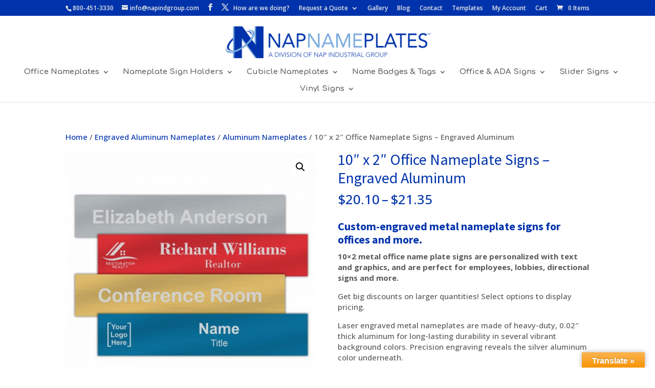

--- FILE ---
content_type: text/css
request_url: https://www.napnameplates.com/wp-content/plugins/woocommerce-dynamic-pricing-table-codeable/style.css?ver=1.0.0
body_size: 714
content:
/* Default Table Style */
table.dynamic_pricing_table_codeable {
    width: 100%;
    color: #333;
    background: white;
    border: 1px solid grey;
    border-collapse: collapse;
    margin-top: .5em;
}
table.dynamic_pricing_table_codeable thead th,
table.dynamic_pricing_table_codeable tfoot th {
    color: #777;
    background: rgba(0,0,0,.1);
}
table.dynamic_pricing_table_codeable caption {
    padding:.2em;
}
table.dynamic_pricing_table_codeable th,
table.dynamic_pricing_table_codeable td {
    padding: .2em 6px !important;
    border: 1px solid lightgrey;
    font-size: .8em;
}
/* Zebra Table Style */
table.dynamic_pricing_table_codeable tbody tr:nth-of-type(odd) {
    background: rgba(0,0,0,.05);
}

--- FILE ---
content_type: text/css
request_url: https://www.napnameplates.com/wp-content/themes/div/style.css?ver=4.27.4
body_size: 547
content:
/*
Theme Name:     Div   
Description:    Child Theme of Divi
Author:         JenL
Template:       Divi

(optional values you can add: Theme URI, Author URI, Version, License, License URI, Tags, Text Domain)
*/
figure {
    margin: auto;
}
.woocommerce-cart table.cart img {
    width: auto;
}
div.product-addon-totals {
    display: none;
}
div.woocommerce-product-details__short-description{
	padding-top: 25px;
}
div.woocommerce-variation-price {
    display: none !important;
}
.woocommerce .quantity input.qty {
    width: 6.5em !important;
}

--- FILE ---
content_type: application/javascript
request_url: https://www.napnameplates.com/wp-content/plugins/woocommerce-dynamic-pricing-table-codeable/dynscripts.js?ver=2.0.0
body_size: 834
content:
;(function ( $, window, document, undefined ) {
    $('input.variation_id').on("change",function(){
        var variation_id = $(document).find( 'input[name="variation_id"], input.variation_id' ).val();
        $.post(
            woocommerce_params.ajax_url,
            {
                'action': 'dynamic_pricing_table_codeable',
                'wc_action': 'get_dynamic_pricing_table',
                'post_id': $(".variations_form").data('product_id'),
                'variation_id': variation_id
            },
            function( data ) {
                if ( '' !== data ) {
                    $('.dynamic_pricing_table_codeable').remove();
                    $(data).insertAfter($('.woocommerce-product-details__short-description'));
                }
            }
        );
    });
})( jQuery, window, document );
